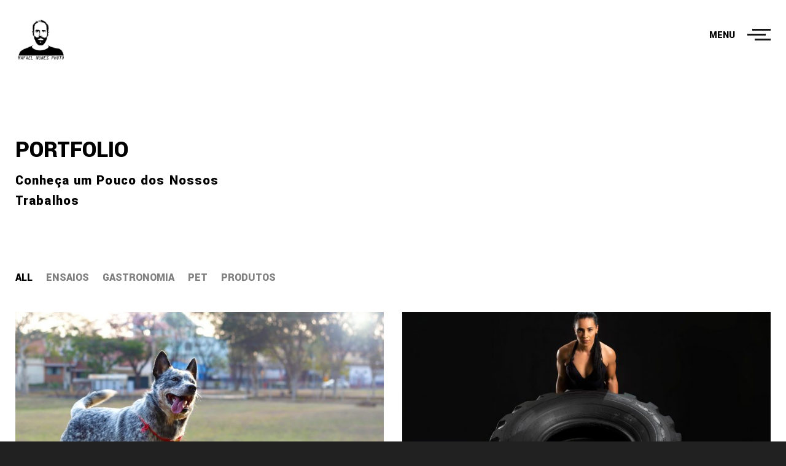

--- FILE ---
content_type: application/javascript
request_url: https://rafanunesphoto.com/wp-content/themes/emilynolan/assets/js/main.js?ver=1.0.0
body_size: 15391
content:
jQuery.noConflict()(function ($) {

    'use strict';

    $.exists = function(selector) {
        return ($(selector).length > 0);
    }

    window.onpageshow = function(event) {
      if (event.persisted) {
          ms_preloader(); 
      }
    };

    $( document ).ready(function() {

        // All Funtions
        ms_preloader();
        ms_menu();
        ms_home_slider();
        ms_masonry();
        ms_sort();
        ms_unite_gallery();
        ms_share_post();
        ms_format_video();
        ms_load_more();

    });
    /*------------------
        Page Transition
    -------------------*/
        function ms_preloader() {
            if ($.exists('.ms-preloader')) {
                ms_page_transition();
            } else {
                ms_page_notransition();
            }
        }
        function ms_page_notransition() {
            $('.ug-thumb-image, .ms-section__block img, .ms-footer').css('opacity', '1');
            $('.ms-main-container').addClass('loaded');
            $('.content-overlay').css('visibility', 'hidden');
        }
        function ms_page_transition() {
            var preload = anime({
                targets: '.ms-preloader',
                opacity: [1, 0],
                duration: 600,
                easing: 'easeInOutCubic',
                complete: function(preload) {
                    $('.ms-preloader').css('visibility', 'hidden');
                }
            });
            
            $('.ms-grid-item').css('pointer-events', 'none');
            var cont = anime({
                targets: '.ms-footer',
                opacity: [0, 1],
                easing: 'easeOutCubic',
                duration: 600,
                complete: function(cont) {
                    $('.content-overlay').css('visibility', 'hidden');
                    imagesLoaded('.album-item__img', { background: true }, function() {
                        var posts = $('.ms-grid-item');
                        var i = 0;
                        setInterval(function(){
                            if( i >= posts.length ) return false;
                            var el = posts[i];
                            $(el).addClass('loaded');
                            i++
                        }, 200);
                    });

                    $('.ms-section__block img').css({
                        'opacity': '1'
                    });
                    $('.ug-thumb-wrapper, .ms-post__item, .ms-grid-item').css({
                        'pointer-events': 'auto'
                    });
                }
            });
            // $(document).on('click', '[data-type="page-transition"]:not([target="_blank"], a.page-numbers, .nav-links a, .ms-right-sidebar aside a', function(e) {
            //     var url = $(this).attr('href');
            //     if (url != '#' && url != '') {
            //         e.preventDefault();
            //         $('.ms-preloader').css('visibility', 'visible');
            //         var url = $(this).attr('href');
            //         var preload = anime({
            //             targets: '.ms-preloader',
            //             opacity: [0, 1],
            //             duration: 300,
            //             delay: 100,
            //             easing: 'easeInOutQuad',
            //             complete: function(preload) {
            //                 window.location.href = url;
            //             }
            //         });
            //     }
            // });
        }
    /*------------------
        Masonry Grid
    -------------------*/
        function ms_masonry() {
            if ($.exists('.ms-ajax-content')) {
                var $container = jQuery('.ms-ajax-content');
                $container.imagesLoaded( function() {
                    $container.isotope({
                        itemSelector: '.ms-grid-item',
                        columnWidth: '.grid-sizer'
                    });   
                });
            }
        }
    /*------------------
        Menu
    -------------------*/
        function ms_menu() {

            if ($.exists('.navbar-white')) {
                $('.logo-light').addClass('current');
                if ($.exists('.ms-logo__default')) {
                    $('.ms-logo__default').css({'color' : '#fff'})
                }
            } else {
                $('.logo-dark').addClass('active');
            }
            if ($.exists('.hamburger')) {
                $('.hamburger').on('click', function(e) {
                    var burger = $(this);
                    $(burger).toggleClass('is-active');
                    $('.ms-container').toggleClass('is-parallax');
                    $('.ms-nav').toggleClass('is-visible');
                    $('.ms-header').not('.navbar-white').each(function() {
                        $('.logo-dark').toggleClass('active hide');
                        $('.logo-light').toggleClass('active');
                        if ($.exists('.ms-logo__default')) {
                            $('.ms-logo__default').toggleClass('active');
                        }
                    });
                    if ($.exists('.is-parallax')) {
                        $('.content-overlay').css('visibility', 'visible');
                        var overlay = anime({
                            targets: '.content-overlay',
                            opacity: [0, 1],
                            duration: 800,
                            easing: 'easeInOutQuad'
                        });
                    } else {
                        var overlay = anime({
                            targets: '.content-overlay',
                            opacity: [1, 0],
                            duration: 800,
                            easing: 'easeInOutQuad',
                            complete: function(preload) {
                                $('.content-overlay').css('visibility', 'hidden');
                            }
                        });
                    }
                });
            }
        }
    /*------------------
        Home Slider
    -------------------*/
        function ms_home_slider() {
            if ($.exists('.swiper-container')) {
                var d = $('.swiper-wrapper').data('direction'),
                    a = $('.swiper-wrapper').data('autoplay'),
                    l = $('.swiper-wrapper').data('loop');
                    if ( l == true ) {
                        $('.expanded-timeline__counter').css('display', 'none');
                    }
                var swiper = new Swiper('.swiper-container', {
                direction: d,
                autoplay: a,
                loop: l,
                slidesPerView: 1,
                speed: 1000,
                grabCursor: false,
                mousewheel: true,
                keyboard: true,
                simulateTouch: false,
                centeredSlides: true,
                parallax: true,
                effect: 'slide',
                pagination: {
                    el: '.swiper-pagination',
                    type: 'progressbar',
                },
                navigation: {
                    nextEl: '.swiper-button-next',
                    prevEl: '.swiper-button-prev',
                }
                });

                var counter = $('.swiper-counter'),
                    firstslide = swiper.activeIndex + 1,
                    currentCount = $('<span class="count active start">' + firstslide + '<span/>');
                counter.append(currentCount);

                swiper.on('slideChange', function () {

                    var index = swiper.activeIndex + 1;
                    var prevCount = $('.count');
                    currentCount = $('<span class="count next">' + index + '<span/>');
                    currentCount.appendTo(counter);

                    var seekAnim = anime({
                        targets: '.count.active',
                        translateY: '-10px',
                        opacity: [1, 0],
                        easing: 'easeOutCubic',
                        duration: 800,
                        complete: function() {
                            prevCount.remove();
                            $('.count.next').addClass('active');
                        }
                    });
                    var seekAnim = anime({
                        targets: '.count:not(.active)',
                        translateY: [10, 0],
                        opacity: [0, 1],
                        easing: 'easeOutCubic',
                        duration: 800,
                        complete: function() {
                            prevCount.remove();
                            $('.count.next').addClass('active');
                        }
                    });
                });
            }
        }
    /*------------------
        Sort
    -------------------*/
        function ms_sort() {
            if ($.exists('.ms-ajax-content')) {

                var $grid = $('.ms-ajax-content').isotope({
                    itemSelector: '.ms-grid-item',
                    percentPosition: true,
                    masonry: {
                        columnWidth: '.grid-sizer',
                        layoutMode: 'layout'
                    }
                });

                $('.filtr-btn li').on('click', function() {
                    var filterValue = $(this).attr('data-filter');
                    $grid.isotope({ filter: filterValue });
                    $('.filtr-btn li').removeClass('active');
                    $(this).addClass('active');
                });

            }
        }
    /*------------------
        Unite-Gallery
    -------------------*/
        function ms_unite_gallery() {

            if ($.exists('#gallery')) {
                $('#gallery').unitegallery({
                    gallery_theme: 'tiles',
                    tiles_type: "justified",
                    tiles_justified_row_height: 350,
                    tiles_set_initial_height: true,
                    tiles_justified_space_between: 30,
                    tile_overlay_opacity: 0.7,
                    tile_enable_icons: false,
                    tile_textpanel_position: "inside_bottom",
                });
            }

            if ($.exists('#video_gallery')) {
                $('#video_gallery').unitegallery({
                    gallery_theme: 'tiles',
                    tiles_type: "justified",
                    tiles_justified_row_height: 350,
                    tiles_set_initial_height: true,
                    tiles_justified_space_between: 30,
                    tile_overlay_opacity: 0.7,
                    tile_enable_icons: true,
                    tile_textpanel_position: "inside_bottom",
                });
            }

        }
    /*------------------
        Embed video in Post
    -------------------*/
        function ms_format_video() {

            if ($.exists('p iframe')) {
            var iframe = $('p > iframe'),
                parent = $('p > iframe').parent('p');
                iframe.addClass('embed-responsive-item');
                iframe.removeAttr("width").removeAttr("height").css({ width: "", height: "" });
                parent.addClass('embed-responsive embed-responsive-16by9');
            }

        }
    /*------------------
        Share Post
    -------------------*/
        function ms_share_post() {

            if ($.exists('#share')) {
                $("#share").jsSocials({
                    showLabel: false,
                    showCount: false,
                    shareIn: "popup",
                    shares: [
                        { share: "facebook", logo: "socicon-facebook" },
                        { share: "twitter", logo: "socicon-twitter", },
                        { share: "pinterest", logo: "socicon-pinterest" },
                        { share: "googleplus", logo: "socicon-googleplus" },
                    ]
                });
            }

        }

        function ms_load_more() {

            if ($.exists('.ms-load-more')) {
                var $grid = $('.ms-ajax-content').imagesLoaded();
                var pageNum = parseInt(infinity_load.startPage)+1,
                max = parseInt(infinity_load.maxPages),
                nextLink = infinity_load.nextLink,
                $loadMore = $('.ms-load-more'),
                $posts_container = $('.ms-ajax-content');

                $posts_container.next().find($loadMore).on('click', function(event){
                event.preventDefault();
                    var button = $(this);
                    pageNum++;

                    $.ajax({
                        type: 'POST',
                        url: nextLink,
                        dataType: 'html',
                        beforeSend : function ( xhr ) {
                            button.html( '<span class="label-button">loading...</span>' ).addClass('btn-load');
                        },
                        success: function(data) {
                        var item = $(data),
                            val = item.find('.ms-grid-item'),
                            $container = $('.ms-ajax-content').isotope();
                        nextLink = nextLink.replace(/\/page\/[0-9]?/,'/page/'+ pageNum);
                            if(val.length > 0) {
                                setTimeout(function(){
                                    $container.append(val).isotope( 'appended', val );
                                    setTimeout(function(){
                                        revealPosts();
                                    }, 200);
                                    if(pageNum <= max) {
                                        button.html( '<span class="label-button">load more</span>' ).removeClass('btn-load').prev().before(val);
                                    } else {                     
                                        button.html('<span class="label-button">No more posts</span>').removeClass('btn-load').addClass('btn-disabled');
                                    }      
                                }, 1000);
                            }
                        },
                        error: function(jqXHR, textStatus, errorThrown) {
                            $loadMore.text(textStatus + ' :: ' + errorThrown);
                        }
                    });

                });

            }

            function revealPosts() {

                var posts = $('.ms-grid-item:not(.loaded)');
                var i = 0;
                
                    setInterval(function(){
                        
                        if( i >= posts.length ) return false;
                        var el = posts[i];
                        $(el).addClass('loaded');
                        i++
                        
                    }, 200);

            }

        }
});